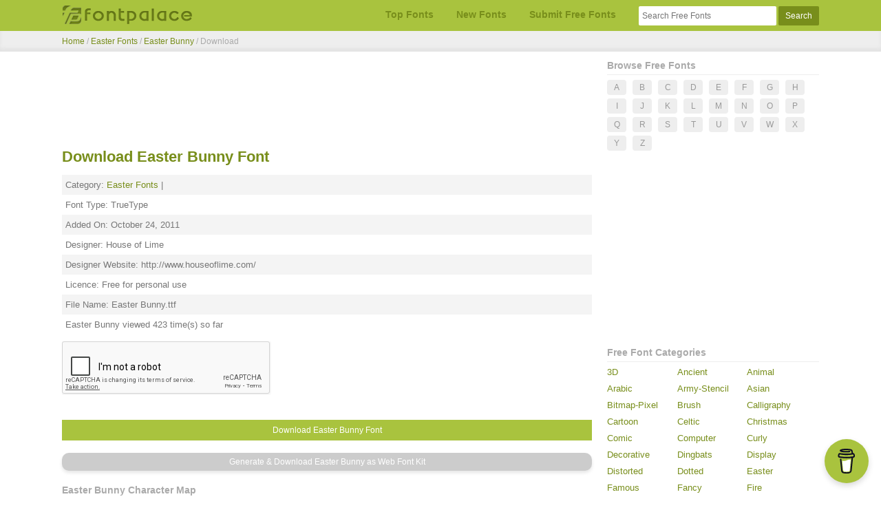

--- FILE ---
content_type: text/html; charset=UTF-8
request_url: https://www.fontpalace.com/font-download/easter-bunny/
body_size: 4973
content:
<!DOCTYPE html>
<html xmlns="http://www.w3.org/1999/xhtml" lang="en">
<head>
<meta name="viewport" content="width=device-width, initial-scale=1" />
<title>Download Easter Bunny Font - Free Font Download - FontPalace.com</title>
<meta name="description" content="Download the Easter Bunny font for free in TTF format compatible with Windows and Mac. Explore our extensive collection of beautiful thousands free fonts, ready to use." />
<meta name="keywords" content="Easter Bunny font, download Easter Bunny font Easter Bunny free font, Easter Bunny font download, download free font, free font, windows font, mac font" />
<link rel="canonical" href="https://www.fontpalace.com/font-download/easter-bunny/" />
<meta http-equiv="Content-Type" content="text/html; charset=UTF-8" />
<meta name="author" content="www.fontpalace.com" />
<meta name="twitter:title" content="Download Easter Bunny Font - Free Font Download" />
<meta name="twitter:description" content="Download Easter Bunny font free in ttf format for Windows and Mac. We have thousands of free fonts available for you." />
<meta name="twitter:url" content="https://www.fontpalace.com/font-download/easter-bunny/" />

<meta property="og:title" content="Download Easter Bunny Font - Free Font Download" />
<meta property="og:description" content="Download Easter Bunny font free in ttf format for Windows and Mac. We have thousands of free fonts available for you." />
<meta property="og:url" content="https://www.fontpalace.com/font-download/easter-bunny/" />

<meta name="copyright" content="www.fontpalace.com" />


	 <link rel=dns-prefetch href=//connect.facebook.net><link rel=dns-prefetch href=//pagead2.googlesyndication.com><link rel=dns-prefetch href=//www.google-analytics.com><link rel=dns-prefetch href=//adservice.google.com><link rel=dns-prefetch href=//googleads.g.doubleclick.net><link rel=dns-prefetch href=//www.googletagservices.com><link rel=dns-prefetch href=//www.facebook.com><link rel=dns-prefetch href=//www.google.com>
<link rel="apple-touch-icon" sizes="57x57" href="/apple-icon-57x57.png">
<link rel="apple-touch-icon" sizes="60x60" href="/apple-icon-60x60.png">
<link rel="apple-touch-icon" sizes="72x72" href="/apple-icon-72x72.png">
<link rel="apple-touch-icon" sizes="76x76" href="/apple-icon-76x76.png">
<link rel="apple-touch-icon" sizes="114x114" href="/apple-icon-114x114.png">
<link rel="apple-touch-icon" sizes="120x120" href="/apple-icon-120x120.png">
<link rel="apple-touch-icon" sizes="144x144" href="/apple-icon-144x144.png">
<link rel="apple-touch-icon" sizes="152x152" href="/apple-icon-152x152.png">
<link rel="apple-touch-icon" sizes="180x180" href="/apple-icon-180x180.png">
<link rel="icon" type="image/png" sizes="192x192"  href="/android-icon-192x192.png">
<link rel="icon" type="image/png" sizes="32x32" href="/favicon-32x32.png">
<link rel="icon" type="image/png" sizes="96x96" href="/favicon-96x96.png">
<link rel="icon" type="image/png" sizes="16x16" href="/favicon-16x16.png">
<link rel="manifest" href="/manifest.json">
<meta name="msapplication-TileColor" content="#ffffff">
<meta name="msapplication-TileImage" content="/ms-icon-144x144.png">
<meta name="theme-color" content="#ffffff">
<link rel="stylesheet" href="/css/style.min.css" />

<!-- Google tag (gtag.js) -->
<script async src="https://www.googletagmanager.com/gtag/js?id=G-EH3WNBGM2C"></script>
<script>
  window.dataLayer = window.dataLayer || [];
  function gtag(){dataLayer.push(arguments);}
  gtag('js', new Date());

  gtag('config', 'G-EH3WNBGM2C');
</script>
<script async src="https://pagead2.googlesyndication.com/pagead/js/adsbygoogle.js"></script>
<link rel="dns-prefetch" href="//www.fontpalace.com">
<script data-ad-client="ca-pub-7742270413580829" async src="https://pagead2.googlesyndication.com/pagead/js/adsbygoogle.js"></script>
<script async src="https://fundingchoicesmessages.google.com/i/pub-7742270413580829?ers=1" nonce="COdRfQgSvQ_VhLR6blMm2w"></script><script nonce="COdRfQgSvQ_VhLR6blMm2w">(function() {function signalGooglefcPresent() {if (!window.frames['googlefcPresent']) {if (document.body) {const iframe = document.createElement('iframe'); iframe.style = 'width: 0; height: 0; border: none; z-index: -1000; left: -1000px; top: -1000px;'; iframe.style.display = 'none'; iframe.name = 'googlefcPresent'; document.body.appendChild(iframe);} else {setTimeout(signalGooglefcPresent, 0);}}}signalGooglefcPresent();})();</script>


</head>

<body>

	<div class="navbar" id="navbar">
		<div class="container">
			<div class="row">
				<div class="logo column">
        	<a href="/"><img width ="190" height="29" src="/images/logo.png" alt="FontPalace.com" title="FontPalace.com"/></a>
          <a href="#" class="nav-toggle" id="toggle"><s class="bar"></s><s class="bar"></s></a>
        </div><!-- /logo column -->
				<div class="nav-menu column">
        	<ul class="list menu">
            <li class="menu-item"><a href="/top-fonts/">Top Fonts</a></li>
            <li class="menu-item"><a href="/new-fonts/">New Fonts</a></li>
			<li class="menu-item"><a href="/submit-font/">Submit Free Fonts</a></li>
			<li class="menu-item">
							<form method="get" action="/search.php">
								<input type="text" id="q" name="q" class="search-input" placeholder="Search Free Fonts" />
								<input type="submit" name="search_bt" class="search-button" value="Search" />
							</form>
						</li>
          </ul>
        </div><!-- /nav-menu column -->

      </div>
    </div>
  </div><!-- /navbar -->
	<script>
		(function (window, document) {
			var menu = document.getElementById('navbar'),
			WINDOW_CHANGE_EVENT = ('onorientationchange' in window) ? 'orientationchange':'resize';

			function toggleMenu() {
				menu.classList.toggle('open');
				document.getElementById('toggle').classList.toggle('x');
			};

			function closeMenu() {
				if (menu.classList.contains('open')) {
					toggleMenu();
				}
			};

			document.getElementById('toggle').addEventListener('click', function (e) {
				toggleMenu();
			});

			window.addEventListener(WINDOW_CHANGE_EVENT, closeMenu);
		})(this, this.document);
	</script>

	<div class="bcrumb">
		<div class="container">
			<div class="row">
				
			   			
			<div class="full column"><a href="/">Home</a> / <a href='/font-category/easter-fonts/'>Easter Fonts</a> /	 <a href="/font-details/easter-bunny/">Easter Bunny </a> / Download
    </div>			
				

				
    </div>
	</div>
	</div><!-- /bcrumb -->
	

	<div class="fp-body" id="fp-body">
  	<div class="container">
    	<div class="row">

				<div class="content column">
						<span style='padding:1px;'></span>
<div>
<!-- font top_ad -->
<ins class="adsbygoogle"
     style="display:block;height:90px;"
     data-ad-client="ca-pub-7742270413580829"
     data-ad-slot="1947625770" data-full-width-responsive="true"></ins>
<script>
     (adsbygoogle = window.adsbygoogle || []).push({});
</script>
</div>
<span style='padding:1px;'></span>
  <h1> Download Easter Bunny Font</h1><div class="info-tbl"><div class='info-tbl-row _odd'> Category: <a href='/font-category/easter-fonts/' class='_link'>Easter Fonts</a> | </div><div class='info-tbl-row	'>Font Type: TrueType</div><div class='info-tbl-row _odd'>Added On: October 24, 2011</div><div class='info-tbl-row'>Designer: House of Lime</div><div class='info-tbl-row _odd'>Designer Website: http://www.houseoflime.com/</div><div class='info-tbl-row'>Licence: Free for personal use</div><div class='info-tbl-row _odd'>File Name: Easter Bunny.ttf</div><div class='info-tbl-row'>Easter Bunny viewed 423 time(s) so far</div></div>        
        <form id="form1" name="form1" method="post" action="/font-download/easter-bunny/">
		  <input type="hidden" name="form_id" value="form1">

       
                   
   
			<label>
 <div class="g-recaptcha" data-sitekey="6Ld60RQTAAAAAAdT_-KFvL7sLptwx2wTqc0pXaz6"></div>
            <script type="text/javascript"
                    src="https://www.google.com/recaptcha/api.js?hl=en">
            </script>
		</label>
			<input type="hidden" name="mid" id="mid" value="Easter+Bunny" />
		<br/><br/>
            <input  class="info-tbl-btn" type="submit" name="submit" id="submit" value="Download Easter Bunny Font" style="width:100%;" />
       
            

            	
				</form>
 <form id="form2" name="form2" method="post">
	 <input type="hidden" name="form_id" value="form2">
	     <input type="text" name="web" style="display:none">

<div>
	<br/>
	            <input  class="custom-button" type="submit" name="submit" id="submit" value="Generate & Download Easter Bunny as Web Font Kit" style="background:#ccc;border:none;color:444;padding:6px;border-radius:10px;cursor:pointer;width:100%;transition:all .3s ease;box-shadow:0 3px 5px rgba(0,0,0,.1);"
onmouseover="this.style.background='#bbb';this.style.transform='translateY(-1px)';this.style.boxShadow='0 5px 8px rgba(0,0,0,.15)'"
onmouseout="this.style.background='#ccc';this.style.transform='translateY(0)';this.style.boxShadow='0 3px 5px rgba(0,0,0,.1)'"
onmousedown="this.style.transform='translateY(0)';this.style.boxShadow='0 2px 4px rgba(0,0,0,.1)'"
onmouseup="this.style.transform='translateY(-1px)';this.style.boxShadow='0 5px 8px rgba(0,0,0,.15)'" />
	</br/>
			</div>
	</form>		
						
			

<br/>
							<h3>Easter Bunny Character Map</h3>
					<br/>
         <img src="/font-character-map/easter-bunny.png" width="640" height ="1400" alt='Easter Bunny character map' />
                    
					

        </div><!-- /content column -->

				<div class="side-nav column">

					<div class="side-nav-item">
          	<h3>Browse Free Fonts</h3>
						<ul class="list alpha-list">
						<li><a  href='/fonts-by-alphabet/a/'>A</a></li>
							<li><a  href='/fonts-by-alphabet/b/'>B</a></li>
              <li><a  href='/fonts-by-alphabet/c/'>C</a></li>
              <li><a  href='/fonts-by-alphabet/d/'>D</a></li>
              <li><a  href='/fonts-by-alphabet/e/'>E</a></li>
              <li><a  href='/fonts-by-alphabet/f/'>F</a></li>
              <li><a  href='/fonts-by-alphabet/g/'>G</a></li>
              <li><a  href='/fonts-by-alphabet/h/'>H</a></li>
              <li><a  href='/fonts-by-alphabet/i/'>I</a></li>
              <li><a  href='/fonts-by-alphabet/j/'>J</a></li>
              <li><a  href='/fonts-by-alphabet/k/'>K</a></li>
              <li><a  href='/fonts-by-alphabet/l/'>L</a></li>
              <li><a  href='/fonts-by-alphabet/m/'>M</a></li>
              <li><a  href='/fonts-by-alphabet/n/'>N</a></li>
              <li><a  href='/fonts-by-alphabet/o/'>O</a></li>
              <li><a  href='/fonts-by-alphabet/p/'>P</a></li>
              <li><a  href='/fonts-by-alphabet/q/'>Q</a></li>
              <li><a  href='/fonts-by-alphabet/r/'>R</a></li>
              <li><a  href='/fonts-by-alphabet/s/'>S</a></li>
              <li><a  href='/fonts-by-alphabet/t/'>T</a></li>
              <li><a  href='/fonts-by-alphabet/u/'>U</a></li>
              <li><a  href='/fonts-by-alphabet/v/'>V</a></li>
              <li><a  href='/fonts-by-alphabet/w/'>W</a></li>
              <li><a  href='/fonts-by-alphabet/x/'>X</a></li>
              <li><a  href='/fonts-by-alphabet/y/'>Y</a></li>
              <li><a  href='/fonts-by-alphabet/z/'>Z</a></li>
						</ul>
          </div>
	
				<!--<script async src="https://pagead2.googlesyndication.com/pagead/js/adsbygoogle.js"></script>-->
<!-- new_leftunit -->
<ins class="adsbygoogle"
     style="display:block"
     data-ad-client="ca-pub-7742270413580829"
     data-ad-slot="8280211785"
     data-ad-format="auto"
     data-full-width-responsive="true"></ins>
<script>
     (adsbygoogle = window.adsbygoogle || []).push({});
</script>
<br/>
	
					<div class="side-nav-item">
          	<h3>Free Font Categories</h3>
						<ul class="list cat-list">
                                        <li><a href='/font-category/3d-fonts/'> 3D </a></li>
                               <li><a href='/font-category/ascient-fonts/'> Ancient </a></li>
                               <li><a href='/font-category/animal-fonts/'> Animal </a></li>
                               <li><a href='/font-category/arabic-fonts/'> Arabic </a></li>
                               <li><a href='/font-category/army-stencil-fonts/'> Army-Stencil </a></li>
                               <li><a href='/font-category/asian-fonts/'> Asian </a></li>
                               <li><a href='/font-category/bitmap-pixel-fonts/'> Bitmap-Pixel </a></li>
                               <li><a href='/font-category/brush-fonts/'> Brush </a></li>
                               <li><a href='/font-category/calligraphy-fonts/'> Calligraphy </a></li>
                               <li><a href='/font-category/cartoon-fonts/'> Cartoon </a></li>
                               <li><a href='/font-category/celtic-fonts/'> Celtic </a></li>
                               <li><a href='/font-category/christmas-fonts/'> Christmas </a></li>
                               <li><a href='/font-category/comic-fonts/'> Comic </a></li>
                               <li><a href='/font-category/computer-fonts/'> Computer </a></li>
                               <li><a href='/font-category/curly-fonts/'> Curly </a></li>
                               <li><a href='/font-category/decorative-fonts/'> Decorative </a></li>
                               <li><a href='/font-category/dingbats-fonts/'> Dingbats </a></li>
                               <li><a href='/font-category/display-fonts/'> Display </a></li>
                               <li><a href='/font-category/distorted-fonts/'> Distorted </a></li>
                               <li><a href='/font-category/dotted-fonts/'> Dotted </a></li>
                               <li><a href='/font-category/easter-fonts/'> Easter </a></li>
                               <li><a href='/font-category/famous-fonts/'> Famous </a></li>
                               <li><a href='/font-category/fancy-fonts/'> Fancy </a></li>
                               <li><a href='/font-category/fire-fonts/'> Fire </a></li>
                               <li><a href='/font-category/gothic-fonts/'> Gothic </a></li>
                               <li><a href='/font-category/graffiti-fonts/'> Graffiti </a></li>
                               <li><a href='/font-category/greek-roman-fonts/'> Greek-Roman </a></li>
                               <li><a href='/font-category/halloween-fonts/'> Halloween </a></li>
                               <li><a href='/font-category/handwriting-fonts/'> Handwriting </a></li>
                               <li><a href='/font-category/headline-fonts/'> Headline </a></li>
                               <li><a href='/font-category/horror-fonts/'> Horror </a></li>
                               <li><a href='/font-category/ice-snow-fonts/'> Ice-Snow </a></li>
                               <li><a href='/font-category/italic-fonts/'> Italic </a></li>
                               <li><a href='/font-category/lcd-fonts/'> LCD </a></li>
                               <li><a href='/font-category/logo-design-fonts/'> Logo-Design </a></li>
                               <li><a href='/font-category/medieval-fonts/'> Medieval </a></li>
                               <li><a href='/font-category/mexican-fonts/'> Mexican </a></li>
                               <li><a href='/font-category/modern-fonts/'> Modern </a></li>
                               <li><a href='/font-category/monospace-fonts/'> Monospace </a></li>
                               <li><a href='/font-category/music-fonts/'> Music </a></li>
                               <li><a href='/font-category/old-english-fonts/'> Old English </a></li>
                               <li><a href='/font-category/old-school-fonts/'> Old School </a></li>
                               <li><a href='/font-category/outline-fonts/'> Outline </a></li>
                               <li><a href='/font-category/retro-fonts/'> Retro </a></li>
                               <li><a href='/font-category/rock-stone-fonts/'> Rock-Stone </a></li>
                               <li><a href='/font-category/rounded-fonts/'> Rounded </a></li>
                               <li><a href='/font-category/russian-fonts/'> Russian </a></li>
                               <li><a href='/font-category/san-serif-fonts/'> Sans Serif </a></li>
                               <li><a href='/font-category/sci-fi-fonts/'> Sci Fi </a></li>
                               <li><a href='/font-category/script-fonts/'> Script </a></li>
                               <li><a href='/font-category/serif-fonts/'> Serif </a></li>
                               <li><a href='/font-category/typewriter-fonts/'> Typewriter </a></li>
                               <li><a href='/font-category/valentine-fonts/'> Valentine </a></li>
                               <li><a href='/font-category/vivaldi-fonts/'> Vivaldi </a></li>
                               <li><a href='/font-category/web-2.0-fonts/'> Web-2.0 </a></li>
                               <li><a href='/font-category/western-fonts/'> Western </a></li>
                                      
						</ul>
								
						
						<div class="clear"></div>
			
	  </div>
<div id="fb-root"></div>
<script async defer crossorigin="anonymous" src="https://connect.facebook.net/en_GB/sdk.js#xfbml=1&version=v10.0" nonce="LcbaNCVS"></script>
<div class="fb-page" data-href="https://www.facebook.com/FontPalace" data-tabs="timeline" data-width="300" data-height="70" data-small-header="true" data-adapt-container-width="true" data-hide-cover="false" data-show-facepile="false"><blockquote cite="https://www.facebook.com/FontPalace" class="fb-xfbml-parse-ignore"><a href="https://www.facebook.com/FontPalace">FontPalace</a></blockquote></div>
	 <div>
    <br/><br/>
<!--  <script async src="https://pagead2.googlesyndication.com/pagead/js/adsbygoogle.js"></script>-->
<ins class="adsbygoogle"
     style="display:block"
     data-ad-format="autorelaxed"
     data-ad-client="ca-pub-7742270413580829"
     data-ad-slot="8544823717"></ins>
<script>
     (adsbygoogle = window.adsbygoogle || []).push({});
</script>
  </div>
        </div>
 <script data-name="BMC-Widget" data-cfasync="false" src="https://cdnjs.buymeacoffee.com/1.0.0/widget.prod.min.js" data-id="fontpalace" data-description="Support me on Buy me a coffee!" data-message="" data-color="#a9c33e" data-position="Right" data-x_margin="18" data-y_margin="18"></script>
                <!-- side-nav column -->

      </div>
    </div>
  </div><!-- /fp-body -->

					<div class="fp-foot">
		<div class="container">
			<div class="row">
				<div class="full column">

					<div class="foot-item">
						<ul class="list foot-list">
			  <li><a href="/faq/" class="foot-link">FAQs</a></li>
              <li><a href="/privacy-policy/" class="foot-link">Privacy Policy</a></li>
              <li><a href="/contact-us/" class="foot-link">Contact Us</a></li>
              <li><a href="/report-copyright/" class="foot-link">Report Copyright Violation</a></li>
						</ul>
            <p>&copy; 2011-2022 FontPalace. All rights reserved.</p>
          </div>

					<p>Disclaimer: We are checking periodically that all the fonts which can be downloaded from FontPalace.com are either shareware, freeware or come under an open source license. All the fonts on this website are their authors' property, If no designer or license is mentioned that's because we don't have information, that doesn't mean it's free. If you find any fonts on our website that are not come under aforementioned types, please <a href="/report-copyright/" class="foot-link">report copyright violation</a> immediately.</p>

        </div>
			</div>
		</div>
	</div>

    <!-- /fp-foot -->
 <script type="application/ld+json">
    {
      "@context": "https://schema.org",
      "@type": "SoftwareApplication",
      "name": "Easter Bunny",
      "operatingSystem": "WINDOWS,MACOS,LINUX,ANDROID,IOS",
      "applicationCategory": "Font",
      "aggregateRating": {
        "@type": "AggregateRating",
        "ratingValue": "0",
		"bestRating":"0","worstRating":"0",
        "ratingCount": "1"},"offers": {"@type": "Offer","price": "0","priceCurrency": "USD"}}
    </script></body>
</html>


--- FILE ---
content_type: text/html; charset=utf-8
request_url: https://www.google.com/recaptcha/api2/anchor?ar=1&k=6Ld60RQTAAAAAAdT_-KFvL7sLptwx2wTqc0pXaz6&co=aHR0cHM6Ly93d3cuZm9udHBhbGFjZS5jb206NDQz&hl=en&v=N67nZn4AqZkNcbeMu4prBgzg&size=normal&anchor-ms=20000&execute-ms=30000&cb=r0fvlqbu5kbe
body_size: 49092
content:
<!DOCTYPE HTML><html dir="ltr" lang="en"><head><meta http-equiv="Content-Type" content="text/html; charset=UTF-8">
<meta http-equiv="X-UA-Compatible" content="IE=edge">
<title>reCAPTCHA</title>
<style type="text/css">
/* cyrillic-ext */
@font-face {
  font-family: 'Roboto';
  font-style: normal;
  font-weight: 400;
  font-stretch: 100%;
  src: url(//fonts.gstatic.com/s/roboto/v48/KFO7CnqEu92Fr1ME7kSn66aGLdTylUAMa3GUBHMdazTgWw.woff2) format('woff2');
  unicode-range: U+0460-052F, U+1C80-1C8A, U+20B4, U+2DE0-2DFF, U+A640-A69F, U+FE2E-FE2F;
}
/* cyrillic */
@font-face {
  font-family: 'Roboto';
  font-style: normal;
  font-weight: 400;
  font-stretch: 100%;
  src: url(//fonts.gstatic.com/s/roboto/v48/KFO7CnqEu92Fr1ME7kSn66aGLdTylUAMa3iUBHMdazTgWw.woff2) format('woff2');
  unicode-range: U+0301, U+0400-045F, U+0490-0491, U+04B0-04B1, U+2116;
}
/* greek-ext */
@font-face {
  font-family: 'Roboto';
  font-style: normal;
  font-weight: 400;
  font-stretch: 100%;
  src: url(//fonts.gstatic.com/s/roboto/v48/KFO7CnqEu92Fr1ME7kSn66aGLdTylUAMa3CUBHMdazTgWw.woff2) format('woff2');
  unicode-range: U+1F00-1FFF;
}
/* greek */
@font-face {
  font-family: 'Roboto';
  font-style: normal;
  font-weight: 400;
  font-stretch: 100%;
  src: url(//fonts.gstatic.com/s/roboto/v48/KFO7CnqEu92Fr1ME7kSn66aGLdTylUAMa3-UBHMdazTgWw.woff2) format('woff2');
  unicode-range: U+0370-0377, U+037A-037F, U+0384-038A, U+038C, U+038E-03A1, U+03A3-03FF;
}
/* math */
@font-face {
  font-family: 'Roboto';
  font-style: normal;
  font-weight: 400;
  font-stretch: 100%;
  src: url(//fonts.gstatic.com/s/roboto/v48/KFO7CnqEu92Fr1ME7kSn66aGLdTylUAMawCUBHMdazTgWw.woff2) format('woff2');
  unicode-range: U+0302-0303, U+0305, U+0307-0308, U+0310, U+0312, U+0315, U+031A, U+0326-0327, U+032C, U+032F-0330, U+0332-0333, U+0338, U+033A, U+0346, U+034D, U+0391-03A1, U+03A3-03A9, U+03B1-03C9, U+03D1, U+03D5-03D6, U+03F0-03F1, U+03F4-03F5, U+2016-2017, U+2034-2038, U+203C, U+2040, U+2043, U+2047, U+2050, U+2057, U+205F, U+2070-2071, U+2074-208E, U+2090-209C, U+20D0-20DC, U+20E1, U+20E5-20EF, U+2100-2112, U+2114-2115, U+2117-2121, U+2123-214F, U+2190, U+2192, U+2194-21AE, U+21B0-21E5, U+21F1-21F2, U+21F4-2211, U+2213-2214, U+2216-22FF, U+2308-230B, U+2310, U+2319, U+231C-2321, U+2336-237A, U+237C, U+2395, U+239B-23B7, U+23D0, U+23DC-23E1, U+2474-2475, U+25AF, U+25B3, U+25B7, U+25BD, U+25C1, U+25CA, U+25CC, U+25FB, U+266D-266F, U+27C0-27FF, U+2900-2AFF, U+2B0E-2B11, U+2B30-2B4C, U+2BFE, U+3030, U+FF5B, U+FF5D, U+1D400-1D7FF, U+1EE00-1EEFF;
}
/* symbols */
@font-face {
  font-family: 'Roboto';
  font-style: normal;
  font-weight: 400;
  font-stretch: 100%;
  src: url(//fonts.gstatic.com/s/roboto/v48/KFO7CnqEu92Fr1ME7kSn66aGLdTylUAMaxKUBHMdazTgWw.woff2) format('woff2');
  unicode-range: U+0001-000C, U+000E-001F, U+007F-009F, U+20DD-20E0, U+20E2-20E4, U+2150-218F, U+2190, U+2192, U+2194-2199, U+21AF, U+21E6-21F0, U+21F3, U+2218-2219, U+2299, U+22C4-22C6, U+2300-243F, U+2440-244A, U+2460-24FF, U+25A0-27BF, U+2800-28FF, U+2921-2922, U+2981, U+29BF, U+29EB, U+2B00-2BFF, U+4DC0-4DFF, U+FFF9-FFFB, U+10140-1018E, U+10190-1019C, U+101A0, U+101D0-101FD, U+102E0-102FB, U+10E60-10E7E, U+1D2C0-1D2D3, U+1D2E0-1D37F, U+1F000-1F0FF, U+1F100-1F1AD, U+1F1E6-1F1FF, U+1F30D-1F30F, U+1F315, U+1F31C, U+1F31E, U+1F320-1F32C, U+1F336, U+1F378, U+1F37D, U+1F382, U+1F393-1F39F, U+1F3A7-1F3A8, U+1F3AC-1F3AF, U+1F3C2, U+1F3C4-1F3C6, U+1F3CA-1F3CE, U+1F3D4-1F3E0, U+1F3ED, U+1F3F1-1F3F3, U+1F3F5-1F3F7, U+1F408, U+1F415, U+1F41F, U+1F426, U+1F43F, U+1F441-1F442, U+1F444, U+1F446-1F449, U+1F44C-1F44E, U+1F453, U+1F46A, U+1F47D, U+1F4A3, U+1F4B0, U+1F4B3, U+1F4B9, U+1F4BB, U+1F4BF, U+1F4C8-1F4CB, U+1F4D6, U+1F4DA, U+1F4DF, U+1F4E3-1F4E6, U+1F4EA-1F4ED, U+1F4F7, U+1F4F9-1F4FB, U+1F4FD-1F4FE, U+1F503, U+1F507-1F50B, U+1F50D, U+1F512-1F513, U+1F53E-1F54A, U+1F54F-1F5FA, U+1F610, U+1F650-1F67F, U+1F687, U+1F68D, U+1F691, U+1F694, U+1F698, U+1F6AD, U+1F6B2, U+1F6B9-1F6BA, U+1F6BC, U+1F6C6-1F6CF, U+1F6D3-1F6D7, U+1F6E0-1F6EA, U+1F6F0-1F6F3, U+1F6F7-1F6FC, U+1F700-1F7FF, U+1F800-1F80B, U+1F810-1F847, U+1F850-1F859, U+1F860-1F887, U+1F890-1F8AD, U+1F8B0-1F8BB, U+1F8C0-1F8C1, U+1F900-1F90B, U+1F93B, U+1F946, U+1F984, U+1F996, U+1F9E9, U+1FA00-1FA6F, U+1FA70-1FA7C, U+1FA80-1FA89, U+1FA8F-1FAC6, U+1FACE-1FADC, U+1FADF-1FAE9, U+1FAF0-1FAF8, U+1FB00-1FBFF;
}
/* vietnamese */
@font-face {
  font-family: 'Roboto';
  font-style: normal;
  font-weight: 400;
  font-stretch: 100%;
  src: url(//fonts.gstatic.com/s/roboto/v48/KFO7CnqEu92Fr1ME7kSn66aGLdTylUAMa3OUBHMdazTgWw.woff2) format('woff2');
  unicode-range: U+0102-0103, U+0110-0111, U+0128-0129, U+0168-0169, U+01A0-01A1, U+01AF-01B0, U+0300-0301, U+0303-0304, U+0308-0309, U+0323, U+0329, U+1EA0-1EF9, U+20AB;
}
/* latin-ext */
@font-face {
  font-family: 'Roboto';
  font-style: normal;
  font-weight: 400;
  font-stretch: 100%;
  src: url(//fonts.gstatic.com/s/roboto/v48/KFO7CnqEu92Fr1ME7kSn66aGLdTylUAMa3KUBHMdazTgWw.woff2) format('woff2');
  unicode-range: U+0100-02BA, U+02BD-02C5, U+02C7-02CC, U+02CE-02D7, U+02DD-02FF, U+0304, U+0308, U+0329, U+1D00-1DBF, U+1E00-1E9F, U+1EF2-1EFF, U+2020, U+20A0-20AB, U+20AD-20C0, U+2113, U+2C60-2C7F, U+A720-A7FF;
}
/* latin */
@font-face {
  font-family: 'Roboto';
  font-style: normal;
  font-weight: 400;
  font-stretch: 100%;
  src: url(//fonts.gstatic.com/s/roboto/v48/KFO7CnqEu92Fr1ME7kSn66aGLdTylUAMa3yUBHMdazQ.woff2) format('woff2');
  unicode-range: U+0000-00FF, U+0131, U+0152-0153, U+02BB-02BC, U+02C6, U+02DA, U+02DC, U+0304, U+0308, U+0329, U+2000-206F, U+20AC, U+2122, U+2191, U+2193, U+2212, U+2215, U+FEFF, U+FFFD;
}
/* cyrillic-ext */
@font-face {
  font-family: 'Roboto';
  font-style: normal;
  font-weight: 500;
  font-stretch: 100%;
  src: url(//fonts.gstatic.com/s/roboto/v48/KFO7CnqEu92Fr1ME7kSn66aGLdTylUAMa3GUBHMdazTgWw.woff2) format('woff2');
  unicode-range: U+0460-052F, U+1C80-1C8A, U+20B4, U+2DE0-2DFF, U+A640-A69F, U+FE2E-FE2F;
}
/* cyrillic */
@font-face {
  font-family: 'Roboto';
  font-style: normal;
  font-weight: 500;
  font-stretch: 100%;
  src: url(//fonts.gstatic.com/s/roboto/v48/KFO7CnqEu92Fr1ME7kSn66aGLdTylUAMa3iUBHMdazTgWw.woff2) format('woff2');
  unicode-range: U+0301, U+0400-045F, U+0490-0491, U+04B0-04B1, U+2116;
}
/* greek-ext */
@font-face {
  font-family: 'Roboto';
  font-style: normal;
  font-weight: 500;
  font-stretch: 100%;
  src: url(//fonts.gstatic.com/s/roboto/v48/KFO7CnqEu92Fr1ME7kSn66aGLdTylUAMa3CUBHMdazTgWw.woff2) format('woff2');
  unicode-range: U+1F00-1FFF;
}
/* greek */
@font-face {
  font-family: 'Roboto';
  font-style: normal;
  font-weight: 500;
  font-stretch: 100%;
  src: url(//fonts.gstatic.com/s/roboto/v48/KFO7CnqEu92Fr1ME7kSn66aGLdTylUAMa3-UBHMdazTgWw.woff2) format('woff2');
  unicode-range: U+0370-0377, U+037A-037F, U+0384-038A, U+038C, U+038E-03A1, U+03A3-03FF;
}
/* math */
@font-face {
  font-family: 'Roboto';
  font-style: normal;
  font-weight: 500;
  font-stretch: 100%;
  src: url(//fonts.gstatic.com/s/roboto/v48/KFO7CnqEu92Fr1ME7kSn66aGLdTylUAMawCUBHMdazTgWw.woff2) format('woff2');
  unicode-range: U+0302-0303, U+0305, U+0307-0308, U+0310, U+0312, U+0315, U+031A, U+0326-0327, U+032C, U+032F-0330, U+0332-0333, U+0338, U+033A, U+0346, U+034D, U+0391-03A1, U+03A3-03A9, U+03B1-03C9, U+03D1, U+03D5-03D6, U+03F0-03F1, U+03F4-03F5, U+2016-2017, U+2034-2038, U+203C, U+2040, U+2043, U+2047, U+2050, U+2057, U+205F, U+2070-2071, U+2074-208E, U+2090-209C, U+20D0-20DC, U+20E1, U+20E5-20EF, U+2100-2112, U+2114-2115, U+2117-2121, U+2123-214F, U+2190, U+2192, U+2194-21AE, U+21B0-21E5, U+21F1-21F2, U+21F4-2211, U+2213-2214, U+2216-22FF, U+2308-230B, U+2310, U+2319, U+231C-2321, U+2336-237A, U+237C, U+2395, U+239B-23B7, U+23D0, U+23DC-23E1, U+2474-2475, U+25AF, U+25B3, U+25B7, U+25BD, U+25C1, U+25CA, U+25CC, U+25FB, U+266D-266F, U+27C0-27FF, U+2900-2AFF, U+2B0E-2B11, U+2B30-2B4C, U+2BFE, U+3030, U+FF5B, U+FF5D, U+1D400-1D7FF, U+1EE00-1EEFF;
}
/* symbols */
@font-face {
  font-family: 'Roboto';
  font-style: normal;
  font-weight: 500;
  font-stretch: 100%;
  src: url(//fonts.gstatic.com/s/roboto/v48/KFO7CnqEu92Fr1ME7kSn66aGLdTylUAMaxKUBHMdazTgWw.woff2) format('woff2');
  unicode-range: U+0001-000C, U+000E-001F, U+007F-009F, U+20DD-20E0, U+20E2-20E4, U+2150-218F, U+2190, U+2192, U+2194-2199, U+21AF, U+21E6-21F0, U+21F3, U+2218-2219, U+2299, U+22C4-22C6, U+2300-243F, U+2440-244A, U+2460-24FF, U+25A0-27BF, U+2800-28FF, U+2921-2922, U+2981, U+29BF, U+29EB, U+2B00-2BFF, U+4DC0-4DFF, U+FFF9-FFFB, U+10140-1018E, U+10190-1019C, U+101A0, U+101D0-101FD, U+102E0-102FB, U+10E60-10E7E, U+1D2C0-1D2D3, U+1D2E0-1D37F, U+1F000-1F0FF, U+1F100-1F1AD, U+1F1E6-1F1FF, U+1F30D-1F30F, U+1F315, U+1F31C, U+1F31E, U+1F320-1F32C, U+1F336, U+1F378, U+1F37D, U+1F382, U+1F393-1F39F, U+1F3A7-1F3A8, U+1F3AC-1F3AF, U+1F3C2, U+1F3C4-1F3C6, U+1F3CA-1F3CE, U+1F3D4-1F3E0, U+1F3ED, U+1F3F1-1F3F3, U+1F3F5-1F3F7, U+1F408, U+1F415, U+1F41F, U+1F426, U+1F43F, U+1F441-1F442, U+1F444, U+1F446-1F449, U+1F44C-1F44E, U+1F453, U+1F46A, U+1F47D, U+1F4A3, U+1F4B0, U+1F4B3, U+1F4B9, U+1F4BB, U+1F4BF, U+1F4C8-1F4CB, U+1F4D6, U+1F4DA, U+1F4DF, U+1F4E3-1F4E6, U+1F4EA-1F4ED, U+1F4F7, U+1F4F9-1F4FB, U+1F4FD-1F4FE, U+1F503, U+1F507-1F50B, U+1F50D, U+1F512-1F513, U+1F53E-1F54A, U+1F54F-1F5FA, U+1F610, U+1F650-1F67F, U+1F687, U+1F68D, U+1F691, U+1F694, U+1F698, U+1F6AD, U+1F6B2, U+1F6B9-1F6BA, U+1F6BC, U+1F6C6-1F6CF, U+1F6D3-1F6D7, U+1F6E0-1F6EA, U+1F6F0-1F6F3, U+1F6F7-1F6FC, U+1F700-1F7FF, U+1F800-1F80B, U+1F810-1F847, U+1F850-1F859, U+1F860-1F887, U+1F890-1F8AD, U+1F8B0-1F8BB, U+1F8C0-1F8C1, U+1F900-1F90B, U+1F93B, U+1F946, U+1F984, U+1F996, U+1F9E9, U+1FA00-1FA6F, U+1FA70-1FA7C, U+1FA80-1FA89, U+1FA8F-1FAC6, U+1FACE-1FADC, U+1FADF-1FAE9, U+1FAF0-1FAF8, U+1FB00-1FBFF;
}
/* vietnamese */
@font-face {
  font-family: 'Roboto';
  font-style: normal;
  font-weight: 500;
  font-stretch: 100%;
  src: url(//fonts.gstatic.com/s/roboto/v48/KFO7CnqEu92Fr1ME7kSn66aGLdTylUAMa3OUBHMdazTgWw.woff2) format('woff2');
  unicode-range: U+0102-0103, U+0110-0111, U+0128-0129, U+0168-0169, U+01A0-01A1, U+01AF-01B0, U+0300-0301, U+0303-0304, U+0308-0309, U+0323, U+0329, U+1EA0-1EF9, U+20AB;
}
/* latin-ext */
@font-face {
  font-family: 'Roboto';
  font-style: normal;
  font-weight: 500;
  font-stretch: 100%;
  src: url(//fonts.gstatic.com/s/roboto/v48/KFO7CnqEu92Fr1ME7kSn66aGLdTylUAMa3KUBHMdazTgWw.woff2) format('woff2');
  unicode-range: U+0100-02BA, U+02BD-02C5, U+02C7-02CC, U+02CE-02D7, U+02DD-02FF, U+0304, U+0308, U+0329, U+1D00-1DBF, U+1E00-1E9F, U+1EF2-1EFF, U+2020, U+20A0-20AB, U+20AD-20C0, U+2113, U+2C60-2C7F, U+A720-A7FF;
}
/* latin */
@font-face {
  font-family: 'Roboto';
  font-style: normal;
  font-weight: 500;
  font-stretch: 100%;
  src: url(//fonts.gstatic.com/s/roboto/v48/KFO7CnqEu92Fr1ME7kSn66aGLdTylUAMa3yUBHMdazQ.woff2) format('woff2');
  unicode-range: U+0000-00FF, U+0131, U+0152-0153, U+02BB-02BC, U+02C6, U+02DA, U+02DC, U+0304, U+0308, U+0329, U+2000-206F, U+20AC, U+2122, U+2191, U+2193, U+2212, U+2215, U+FEFF, U+FFFD;
}
/* cyrillic-ext */
@font-face {
  font-family: 'Roboto';
  font-style: normal;
  font-weight: 900;
  font-stretch: 100%;
  src: url(//fonts.gstatic.com/s/roboto/v48/KFO7CnqEu92Fr1ME7kSn66aGLdTylUAMa3GUBHMdazTgWw.woff2) format('woff2');
  unicode-range: U+0460-052F, U+1C80-1C8A, U+20B4, U+2DE0-2DFF, U+A640-A69F, U+FE2E-FE2F;
}
/* cyrillic */
@font-face {
  font-family: 'Roboto';
  font-style: normal;
  font-weight: 900;
  font-stretch: 100%;
  src: url(//fonts.gstatic.com/s/roboto/v48/KFO7CnqEu92Fr1ME7kSn66aGLdTylUAMa3iUBHMdazTgWw.woff2) format('woff2');
  unicode-range: U+0301, U+0400-045F, U+0490-0491, U+04B0-04B1, U+2116;
}
/* greek-ext */
@font-face {
  font-family: 'Roboto';
  font-style: normal;
  font-weight: 900;
  font-stretch: 100%;
  src: url(//fonts.gstatic.com/s/roboto/v48/KFO7CnqEu92Fr1ME7kSn66aGLdTylUAMa3CUBHMdazTgWw.woff2) format('woff2');
  unicode-range: U+1F00-1FFF;
}
/* greek */
@font-face {
  font-family: 'Roboto';
  font-style: normal;
  font-weight: 900;
  font-stretch: 100%;
  src: url(//fonts.gstatic.com/s/roboto/v48/KFO7CnqEu92Fr1ME7kSn66aGLdTylUAMa3-UBHMdazTgWw.woff2) format('woff2');
  unicode-range: U+0370-0377, U+037A-037F, U+0384-038A, U+038C, U+038E-03A1, U+03A3-03FF;
}
/* math */
@font-face {
  font-family: 'Roboto';
  font-style: normal;
  font-weight: 900;
  font-stretch: 100%;
  src: url(//fonts.gstatic.com/s/roboto/v48/KFO7CnqEu92Fr1ME7kSn66aGLdTylUAMawCUBHMdazTgWw.woff2) format('woff2');
  unicode-range: U+0302-0303, U+0305, U+0307-0308, U+0310, U+0312, U+0315, U+031A, U+0326-0327, U+032C, U+032F-0330, U+0332-0333, U+0338, U+033A, U+0346, U+034D, U+0391-03A1, U+03A3-03A9, U+03B1-03C9, U+03D1, U+03D5-03D6, U+03F0-03F1, U+03F4-03F5, U+2016-2017, U+2034-2038, U+203C, U+2040, U+2043, U+2047, U+2050, U+2057, U+205F, U+2070-2071, U+2074-208E, U+2090-209C, U+20D0-20DC, U+20E1, U+20E5-20EF, U+2100-2112, U+2114-2115, U+2117-2121, U+2123-214F, U+2190, U+2192, U+2194-21AE, U+21B0-21E5, U+21F1-21F2, U+21F4-2211, U+2213-2214, U+2216-22FF, U+2308-230B, U+2310, U+2319, U+231C-2321, U+2336-237A, U+237C, U+2395, U+239B-23B7, U+23D0, U+23DC-23E1, U+2474-2475, U+25AF, U+25B3, U+25B7, U+25BD, U+25C1, U+25CA, U+25CC, U+25FB, U+266D-266F, U+27C0-27FF, U+2900-2AFF, U+2B0E-2B11, U+2B30-2B4C, U+2BFE, U+3030, U+FF5B, U+FF5D, U+1D400-1D7FF, U+1EE00-1EEFF;
}
/* symbols */
@font-face {
  font-family: 'Roboto';
  font-style: normal;
  font-weight: 900;
  font-stretch: 100%;
  src: url(//fonts.gstatic.com/s/roboto/v48/KFO7CnqEu92Fr1ME7kSn66aGLdTylUAMaxKUBHMdazTgWw.woff2) format('woff2');
  unicode-range: U+0001-000C, U+000E-001F, U+007F-009F, U+20DD-20E0, U+20E2-20E4, U+2150-218F, U+2190, U+2192, U+2194-2199, U+21AF, U+21E6-21F0, U+21F3, U+2218-2219, U+2299, U+22C4-22C6, U+2300-243F, U+2440-244A, U+2460-24FF, U+25A0-27BF, U+2800-28FF, U+2921-2922, U+2981, U+29BF, U+29EB, U+2B00-2BFF, U+4DC0-4DFF, U+FFF9-FFFB, U+10140-1018E, U+10190-1019C, U+101A0, U+101D0-101FD, U+102E0-102FB, U+10E60-10E7E, U+1D2C0-1D2D3, U+1D2E0-1D37F, U+1F000-1F0FF, U+1F100-1F1AD, U+1F1E6-1F1FF, U+1F30D-1F30F, U+1F315, U+1F31C, U+1F31E, U+1F320-1F32C, U+1F336, U+1F378, U+1F37D, U+1F382, U+1F393-1F39F, U+1F3A7-1F3A8, U+1F3AC-1F3AF, U+1F3C2, U+1F3C4-1F3C6, U+1F3CA-1F3CE, U+1F3D4-1F3E0, U+1F3ED, U+1F3F1-1F3F3, U+1F3F5-1F3F7, U+1F408, U+1F415, U+1F41F, U+1F426, U+1F43F, U+1F441-1F442, U+1F444, U+1F446-1F449, U+1F44C-1F44E, U+1F453, U+1F46A, U+1F47D, U+1F4A3, U+1F4B0, U+1F4B3, U+1F4B9, U+1F4BB, U+1F4BF, U+1F4C8-1F4CB, U+1F4D6, U+1F4DA, U+1F4DF, U+1F4E3-1F4E6, U+1F4EA-1F4ED, U+1F4F7, U+1F4F9-1F4FB, U+1F4FD-1F4FE, U+1F503, U+1F507-1F50B, U+1F50D, U+1F512-1F513, U+1F53E-1F54A, U+1F54F-1F5FA, U+1F610, U+1F650-1F67F, U+1F687, U+1F68D, U+1F691, U+1F694, U+1F698, U+1F6AD, U+1F6B2, U+1F6B9-1F6BA, U+1F6BC, U+1F6C6-1F6CF, U+1F6D3-1F6D7, U+1F6E0-1F6EA, U+1F6F0-1F6F3, U+1F6F7-1F6FC, U+1F700-1F7FF, U+1F800-1F80B, U+1F810-1F847, U+1F850-1F859, U+1F860-1F887, U+1F890-1F8AD, U+1F8B0-1F8BB, U+1F8C0-1F8C1, U+1F900-1F90B, U+1F93B, U+1F946, U+1F984, U+1F996, U+1F9E9, U+1FA00-1FA6F, U+1FA70-1FA7C, U+1FA80-1FA89, U+1FA8F-1FAC6, U+1FACE-1FADC, U+1FADF-1FAE9, U+1FAF0-1FAF8, U+1FB00-1FBFF;
}
/* vietnamese */
@font-face {
  font-family: 'Roboto';
  font-style: normal;
  font-weight: 900;
  font-stretch: 100%;
  src: url(//fonts.gstatic.com/s/roboto/v48/KFO7CnqEu92Fr1ME7kSn66aGLdTylUAMa3OUBHMdazTgWw.woff2) format('woff2');
  unicode-range: U+0102-0103, U+0110-0111, U+0128-0129, U+0168-0169, U+01A0-01A1, U+01AF-01B0, U+0300-0301, U+0303-0304, U+0308-0309, U+0323, U+0329, U+1EA0-1EF9, U+20AB;
}
/* latin-ext */
@font-face {
  font-family: 'Roboto';
  font-style: normal;
  font-weight: 900;
  font-stretch: 100%;
  src: url(//fonts.gstatic.com/s/roboto/v48/KFO7CnqEu92Fr1ME7kSn66aGLdTylUAMa3KUBHMdazTgWw.woff2) format('woff2');
  unicode-range: U+0100-02BA, U+02BD-02C5, U+02C7-02CC, U+02CE-02D7, U+02DD-02FF, U+0304, U+0308, U+0329, U+1D00-1DBF, U+1E00-1E9F, U+1EF2-1EFF, U+2020, U+20A0-20AB, U+20AD-20C0, U+2113, U+2C60-2C7F, U+A720-A7FF;
}
/* latin */
@font-face {
  font-family: 'Roboto';
  font-style: normal;
  font-weight: 900;
  font-stretch: 100%;
  src: url(//fonts.gstatic.com/s/roboto/v48/KFO7CnqEu92Fr1ME7kSn66aGLdTylUAMa3yUBHMdazQ.woff2) format('woff2');
  unicode-range: U+0000-00FF, U+0131, U+0152-0153, U+02BB-02BC, U+02C6, U+02DA, U+02DC, U+0304, U+0308, U+0329, U+2000-206F, U+20AC, U+2122, U+2191, U+2193, U+2212, U+2215, U+FEFF, U+FFFD;
}

</style>
<link rel="stylesheet" type="text/css" href="https://www.gstatic.com/recaptcha/releases/N67nZn4AqZkNcbeMu4prBgzg/styles__ltr.css">
<script nonce="i0l6CRiWjUQE8JTRG0DfZA" type="text/javascript">window['__recaptcha_api'] = 'https://www.google.com/recaptcha/api2/';</script>
<script type="text/javascript" src="https://www.gstatic.com/recaptcha/releases/N67nZn4AqZkNcbeMu4prBgzg/recaptcha__en.js" nonce="i0l6CRiWjUQE8JTRG0DfZA">
      
    </script></head>
<body><div id="rc-anchor-alert" class="rc-anchor-alert"></div>
<input type="hidden" id="recaptcha-token" value="[base64]">
<script type="text/javascript" nonce="i0l6CRiWjUQE8JTRG0DfZA">
      recaptcha.anchor.Main.init("[\x22ainput\x22,[\x22bgdata\x22,\x22\x22,\[base64]/[base64]/[base64]/[base64]/[base64]/UltsKytdPUU6KEU8MjA0OD9SW2wrK109RT4+NnwxOTI6KChFJjY0NTEyKT09NTUyOTYmJk0rMTxjLmxlbmd0aCYmKGMuY2hhckNvZGVBdChNKzEpJjY0NTEyKT09NTYzMjA/[base64]/[base64]/[base64]/[base64]/[base64]/[base64]/[base64]\x22,\[base64]\x22,\[base64]/DqcOewozCtcKKFQbDq2jDisONDMO8w5lIb0UuRQXDq31vwq/Dm09UbMOjwp7Ch8OOXgElwrIowqbDqzrDqGEXwo8ZfsO8MB9Ew7TDilDCtydcc0HCjQxha8KsLMOXwqTDi1McwqxeWcOrw5/Dt8KjC8KJw5rDhsKpw41Vw6EtdsK6wr/DtsKhGRlpQ8OvcMOIGsO9wqZ4aF1Bwpkbw70ofh8oLyTDlH95AcK2QG8JQ1M/w55/D8KJw47CrsOqNBc/w7lXKsKZCsOAwr8SeEHCkFo3YcK7SSPDq8OcLcOnwpBVH8KQw53Dih4Ow68Lw4JYcsKABDTCmsOKFcKzwqHDvcOuwpwkSWzCtE3DvjkRwoIDw4bCi8K8a3/DrcO3P0bDpMOHSsKqcz3CniFlw49Fwo7CsiAgMsOGLhcQwpsdZMK/[base64]/DiMOkO8OEPcOywq9AX395VsKGw5zCkMKOUMOzE1JkJsO0w59Zw7zDkkhewo7Dk8OUwqQgwoZ+w4fCvhbDklzDt03CrcKhRcKxbgpAwr/DnWbDvDMqSkvCiRjCtcOswoLDvcODT1RYwpzDicKPf1PCmsOOw7dLw590e8K5IcO2JcK2woVpe8Okw7xVw4/DnEtpJixkNMOLw5tKO8OEWzYHH0ArcMKFccOzwo8Mw6MowrR/Z8OyBsKOJ8OialHCuCN8w5hYw5vCuMKAVxprTMK/wqAOEUXDplfCnjjDuw1qMiDCjx0vW8KcA8KzTWTCosKnwoHCo1fDocOiw5pOajpiwo9ow7DCnWxRw6zDuGIVcR/DrMKbIgFWw4ZVwp0ow5fCjzJXwrDDnsKsIFUwNTV1w4QqwpbDuSMdbsKreQgRw4/ChcOVU8OxMlfClMOVIcK5wrHDhMOCPBdYVHsaw6jCkR0JwqvCkMOmwozCucO7NRnDvG9YTXY0w6PDrMOrVzVXw6fClcKiZUxGTcKQNjtqw5o2woBVAcO0w4tFwoXCuEjCsMOoNcOmIn5mAGsTVcOTw7U7FsOtwpITwpEWIUgPwofDmnB2wqLDn3DCrMK1NcK/wrNRecK2FsO5csOuwqjDmylpw5LCmMOHw6wDw6jDocOjwp/CgHbCt8OVw5JnKSrDgsO8bBtQCsOaw4E2wr02MTx2wrxGwpdgZhzDvVwBNsKbP8OkUMK/w589w6IQwqPDnVBAeF/CoHI5w5ZfNTpdbcKJw4PDrSkxOGfCo3/ClsOkEcODw5LDtsKjRBUqFz4LLT/CkkPCi3fDris7w7V5w6Z8woFtDho/PsKpYCJRw4J4ODbCo8KSDU3CgsOtV8Kma8O/wrfDpMKKw70Mw797wq8YXsOEScKWw5DDhMO+wrocKcKaw4Rzw7/CisOTY8Oewo16woMmVF9HLAAkwp3CgMK1S8O4w7A2w5zCmMKoFsOnw5rCl3/[base64]/[base64]/Cul/[base64]/[base64]/w6E1w49wwrrDncKZFsO8wrM5w6/DiE1Uw5tOaMK9wqMje0obw74mb8OLw5NbMsKpwrrCr8Oww79Fwo8ywod2fTYYK8OxwoVgQcKLwpHDvcKmw71fI8O8PhQTwr5jTMKjwqvDmi4ww4/Di2MPwrJFwpnDnsOBwpbCk8KCw7/[base64]/[base64]/wogZB38Tw6k8YzPClsOOFQUNwo/DkC/DgMKcwqvDosKfwpPDncOkNcKJWMOHwqcVdRJdKH/CocKXcsOtBcKLMMKgwq3DtiLChCnDoBRDcH5zH8KQeDHCqwHDig/[base64]/DksOJwpnCtsKiV8KcLyDChQFfwpbCvcOPwo/DrsKIBDjCunE2w5TCi8Kyw6B6WBLCgmgIw6t/wp3DnBd9IsO2dg/DqMKLw5ggbQ9yNsKgw5RWwozCkMKOwoBgwofDtiQvw49LN8OxacOLwrVXw6TDv8K6wobCtEoaPgHDiF5wLMOuw5HDpl0PAsOONcKSwo/Cr2RGNSvDlMKZMSPCpxAANMKGw6XDrsKDd1/Dnj7CvcKID8KuMCTCpsKYKsO5wp3CoQIMwovDvsOcZMOVScOxwozChjN5fRXDswPCiR0ow745w67Dp8KPLsOUOMKXwqNyeWVfw7bDt8Kvw7DCmcK8w7ArPANkG8OKMsO1w6dNaS8nwq9+w43Dh8OEw5Ftw4PDgyFbwrrCpmsVwpjDucOsC1bDqsOtwrpjw57Du2PCjn/CisKAw7ETw4jDkl/Dk8O1w7MWUMOKdlPDmsKOw4dXIMKZZcKHwoNHwrN8LcOZwoRLw7sCKjLCiyEfwolOYifCrRBpNCjCnBLCtmQiwqMvw4fDlWt4eMOOB8OiIz3DocOwwrbCjRV5wqDDscK3G8KqCcOdcwQ5woPDgcKMIcKhw6c7wq8RwoXDkQTDu1YrcwICF8OOwqAwE8KSwq/[base64]/CvWXCuGDDojTCjMKyeWTDjQrCvTfDqyVZwrtbwo9IwprCizsnwp7DoiZRw7HCphLCp3HDhz/[base64]/[base64]/Dr0PDp8Kxw7ZVw7FDT8OdwqfDtsKaw7JCw5vDgMKlwqLDtSXCkRTCmWnCicK7w4bDtyLDlMOHwonDr8OJBkQiwrdzw656f8OuYgzDhcKAfSrDrsOiJ0XCsSPDi8KWK8OPYH8pwprCs0ouw602wr8GwqvDrC3DgsKoEsKKw68pYRo/KsOnRcKGPETDs2REw482P0tDwqnDqsKPYH7DvXHCqcOFKXbDlsOLextEFcODw6/[base64]/Ck2/DqllIPcOVw5QDwrLDrEsuWz4BNmQgwqMFJkdxKsO/N1whEX7CqcOpLMKMw4DDlcOcw4zDmBgsKsOXwpvDnhBPDMOUw5N/TXTCkSVXZUcXw4bDl8O1wqnDuk7DtQ9EIsKEAlUbwp/DjV1lwrfDohXCr25owpfCri4ICgvDolhEwojDpkvCucKuwqQYcMKTw5ddNiXDvDfDjkFcDcK5w5Q3fsOoPA8aEB9/[base64]/DhsKEwqguScO0w4E1w4tww7VRw63DosKrasO+w6ANw6wmGcOJLsKcwrnDkMKPAjVxw7TCvigZfBwiVsK4b2JFwrPDggPCmRpgS8KVR8K/Yj3Csm7DicO/w6/CvcO5w7wCIl3CiDMgwoBCdBsXQ8KmWlpiIgnCky9JYldUYE1/HGIKKB3DpTZWecKhw5xKw7HCj8OeDMKswr44w4laWyDCjcOTwrtiAynClAZ1w5/DgcObDcOawqRXCMKUwpfDocO9w57Dvj/[base64]/Cu8ObJ3FQw5fCssOFw5Mnw6lGL3xpfjdLLMOVw4NFw6hSw5rDgjI6w64IwqhXwqA8w5DCjMKdVsKcPn5GLsKRwrRpbMOsw7XDkcKjw7F8IsKdw7x2DExBaMOhak/[base64]/DmS7DnE9bwqMgAVbCpXrCoXQWEMKgw4LDmsKgJQvDhWBew7LCisO/wqUCbnrDssO2GcKrOsONw7BjFgPDqsOwZhrCvcKYOFVGfMOow5vCnUrCuMKNw4/DhgfCpTI7w7zCg8K6T8KYw7zCg8Oxw7PCpxjDviYeYsOXH0DDk3jDqVtaJMKBKmwawrFqSS1vIMKGwpDCp8KBIsKHw5HDgAcDwpAMw7/Cgz3DlsO8w4BCwpjDolbDrwTDjWNiJMK9A0TCqhDDly7CsMOtwrkgw6LCgMKWOyDDoGZIw5dqbsKwT2bDpg8mYTrDmcKUTHEAwqdrw7ZMwqgBw5c0QcKrVsOjw44Gw5Y3CsKqa8O+wrYOw6bDnFRcwolUwp3DhcOkw73CkRdVw7/CpsOgJcKlw6vCvcOPw6c0UwQwA8ObEMOEEglJwqgfEcOMwo3DnxUcKyjCtcKfwqxXGsK5el3DjcKyMHB0wq5Xw7nDikbCqlVVLjLCo8K9DcKmwrsITCRcAAwCZcKowqN/OMODL8KlRCRIw5rDlMKZwqQsFGfDtDPCrsKzOhFRQMKWNT/Cg13CkV9uRSNzwq3DtMKnwrTDgHbDssOMw5EzCcOlw4vCrGrCosKdbsKBw4o4GcKawrDDpVvDvxzClMOswqvCuwHDoMKSYsO9wq3CqzUyFcKSwog8TsKGT2xaX8Otwql2wrRAw4vDrVc8wq7Dgk5NV3kGHMOyGzQ7S1LDvWIPYTtjYAkDZDjDuAPDsBfCihHCtMK/ah/DiyLDjWBBw4jDuhgMwoYow7TDkHnDtmBrSBHCi1MPwpbDqkLDpMOUV0HDoHZkwpV/K2nDhcKzw611w4bDvzs2XlgPwrkFC8KOAH7CtMOIw4UKbcKSNMKTw48Mwp4PwrxMw4bCpsKeTBfCiAXCscOOXsKEw70/w7jCj8Kfw5vDvxXDn3LDgic+G8KXwpgbwqw6w6NSJ8ODc8K2wonClsKsRS/CpALDjsOvw5rDtWPCr8K8wqpjwodnwq8xwqlGUMOPfXzDlcOqOhAKLMKzw7sFPFVjwpw1wqzDvDJaW8O+w7EWw50jasO/X8KSwqPDusKYQGLCpQDCo1jDl8OIFMKpwrk/IDzDqDTCnMOOwpbChMKkw4rCkEDChcOiwoLCnMONwonCucOEAcKUOmwaMjHCjcO4w5nDlTphRw5+Q8OELzBqwqjDvx7CgsOFworDj8OPw6HDrDPDjAEpwr/CqjDDsWkbw6nCqsKoccK1w7bDt8OswpwywqUuwozCnX08wpRFw4UIJsKJwrTDuMK/BcK0wq3DkA/ChcK5w4zCjcKudW/CtMKZw4cBw5Nrw7AlwoUGw7/DrArCisKHw4PCnsKgw47DhsKdw7VCwo/DsQnDqlsjwpXDlw/[base64]/[base64]/CqlnCsxfCj8OZw7vCvcKjXiLDkiDCiy9ywqMqw61vFwwOwoDDq8KZJlt6XsOfw7BWDFF9wqleOjLCjXR8dsO+wpMEwpVaLcOiWcK/egMuw5rCvzZQLAUFAcOlwrgzLMKZw4rCvQIXwoPCicKsw5sWw6lZwo/[base64]/CuwDDrl0deAsYdcO6wrNTAT9kGsOMw4PDkcOaSMOiw4kgQ1oJFsKtw6glAcKdw63DjsOSJsOeLy5OwoXDiG3DqMOAIiHCjsOxcXMJw47ChmbDhWXDsWYww5lIw50MwrR2w6fClCrClnDDhw5hwqZjw5wvwpLCncKdwr/[base64]/wpjCj8OowonCgcOYHcOaEsK5TsKww6bDjz03TsOtAsKMSMKxw5c6w6jCtETCtChAwrNOb1fDoVdIV1TCpcOZw7whwq9XP8OPUMO0w4bCjMKxdXDCmcOTKcO5Ui9HDMKWa39eEcKuwrU/woTClEnDqhHDlFx1aAdTcsKxwp7CsMKhJgfDqcOwOMOXCsOawpvDtRQlQR9Qwp3Dq8Ovwo1Ow4jDqUDClDLDigI+wpDCizzDvEXCtB4Mw4waOVQEwq/[base64]/w53DpnjCpT3DlMOfXhbDtzHDlQHDjmPDq2rCucObwrg2S8KXR1/CiGtPPjXCpcKCw68Kw6sef8Kqw5Jzw5jCsMKHw78Fw6bCl8KawqrDqT/[base64]/w65GwoAQXyHDq8KbwosmDnQwwocDb0XCsyjCt1rCgj1vwqcVVMO0w77DjEtZw7xZHXTCsj3DgsKDNXdRw4YTVMKDwosbcMK/w7RPRF/CshfDuUVVw6rDr8O9w5B/w4F7d1jDusO3w7nCrj06woHCuBnDs8OWMEFww5VYLMOuw4suE8O2R8O2QMOlwqvDpMKCwplWY8KIw7UKISPCuRodJFnDtz9LRsKpDcKwIwwyw4t3wpLCs8OHe8OBwo/DlcKOYcKyVMOQS8K0wrvDtEbDpD8fGkwHwpnCicOsdsKpw7HDnMKhP1EFeGtxI8OKY0fDn8K0CF3CnnYDRcKcwrrDhMO0w6ZpWcK7F8K6wqUgw7AxRzLCpcO0w77CscKwNRJYw7Rsw7zCnsKFcsKIEMOHS8OYF8K7LEgOwpQVdVsjFB7ChF8/w7TDhDsPwoNdDXxea8OfIcKowpByWsK6VzcFwpkTfMO1w4EjSsORw7dIwpwzIAHCtMOTwrghbMKJw7haHsKKRRbDgEPCpDfDh1nCph7DjBV9b8Kga8O2w4xaFBoVQ8KKwrLCrGs+UcKMwrhzKcK0asOCwq4lwpUbwoY+wp/[base64]/DjmfDi3rCngRvwrrDscO/wrwZw7YFOMOSDH3CucKuBcO3w5fDiwsFwqfDisOCF3M+RsO0HEg9TsOlRzDDm8KPw7XDiWtqJUpdw6HCjMOHwpdewqPDsQnCnCB9wq/CqFZ+wp4wYANxcGnChcKdw7vCj8KWwqE6HCfDtAd6wq41LcOVbcK8w4/CsQsILhbCvkjDj1oXw4wIw6XDiQV5S2RGacOQw65Dw6pgwpFLw4rDoWXDvhDCisK/w7zDhgIsNcK2wrvDnj8bQMOdwpzDhsK7w73Di1/[base64]/DuXrCuHVbwr0ow6kxw7zDsHrDt8K4P8OpwrEsEMKpNsKXwqlgQsOUw7ZEw7PCjsKLw4XCmRXCjAFIS8O/w6UaIy3CksKTKcKjX8OHCBASKA/CusO5TCUuQ8OSVMOow6FsFHzDoCYxFhQrwqdew6M5asKAfsOXw4XDmiDChQdkXm3CuRTDicKQOMKeOzQmw4wYXz7CpkB9wqIJw5zDscK6F3DCslPDqcOYSMK0TsOJw6Rzc8KLPsKye3LDjBF3F8KIwo/DiiQ6w6HDncOyK8K+FMKoQkJBwosvw5Ndw68VKxALZGvCowHCusORIXw2w6nCt8OIwo7ClANVw5IUwr/Drg3DsjcOwprCpMOICMO+GMK1w7FCMsKaw4M+wobCtcKJTBgoe8Oxc8Kvw4zDknpiw5sqw6rComzDgklsVcKpw6Y8wo82GH3DssO7TGrDjH1fXMKvSU7DmX3CqH3CgwtRPMKvKcK0w73DjsK0w5nDuMKLR8KFw4rCv0PDjG/DuCt9wp9Gw49gwpxAI8KVw5TDocOOAcKWwqbChS7Dq8KjccOAwojDvMOyw5zDm8KFw6RTw48ow7RRfwfDmCfDoXIGccKKTcKHZcKDwrnDmgBBw6NZeBzCuRoEwpcjABvDgMKYwoDDv8K+wrfDnA5Ywr3Cv8OWDcO4w5BfwrQ/HMKVw61cfsKEwrnDoWDCs8KVw7zCnBM/[base64]/Dim1lw7bDmcOkwrNTLMOxdkLCtcOqRmnCqE5HBMOQBMOAwp3DucKWYMKBb8O9DWJXwqfClcKSwq3DisKAOwPDqsOTw7pJDcK5w5LDqcKqw7x2GhjCj8KULxExTQDDvcOAw4/CjsKLQU9yfMOgM8OwwrcvwqgeeE7DjcOswooJwpLCnWjDtHrDg8KiTcKqehI/AsOWwp97wrPDhQnDlcOzXsO4WQ7DrsK8VcKSw68MchoZCkpIR8KTf3rDr8KXZcOrw5DDhcOrE8O5w5llworDn8KYw4s6w7YGPMO3MQF7w6wdb8Opw7ETwqcRwrbDo8KnwpbCiT7CmMKJY8KjGFdTdER+ZMOOWMOjw45Rw6/DocKMw6HClsKKw5LDhXZXRQw7Gi1lWAJkwobCnMKEAcObdD7CpGPDm8OZwrTDjRrDlsKZwrRdLTPDhwlcwq9fLcO2w7wNw69nMm/Di8OaFsO5wrtMYT0Qw4nCrcORRQ7ChcOhw6DDiUrDqsKYPmIZwp9jw6s8bsOkwoJbdl/Co1xUw4EDAcOUSnrCsR/CtivCqXp6B8K8FMKsdcO3CsOVccODw6MvJXlcZiXCuMOOYWnDjcK4w4LCozHCh8OrwrxcXBLDhFbCl2l9wqcEcsKrQ8OUwrU5SVAGEcOEw71Cf8KpX0bCnAXCoAp7F3UIOcK8wrtPJMKrw6Rww6hbw7/CswlUwqVgXSXDo8OEXMOwUyrDkRBBBmfDuU/[base64]/[base64]/Co8OcMMKaScOePDPCqcK3Q8OaaE4hw6cXwpHChcO5fsObAsO/w5zCgyHDlAwdw5LCh0XDrXhsw4nCoDQywqVxUmNAw507w41HI3DDmhnDpMO9w6/[base64]/Dj8KHQH4RYcOACcK5w78Bw6lXXcKEf2g3wqjCt8KMaxHDssKMFsKww7dYwpAzfXwDwobCrBPDhRpyw61sw6kiIMOqwpFNZAfDhsKCfnwjw5/[base64]/Dg2rCggnCisOywrIKdcOkwoLChmbCmCU1woJlFMKcwqTCm8KMw4/DvcO4flHCpsObFw/DoxxePMO8w58zMx9Qfzlmw6NgwqQ2UlIBwqjDksOZYFHCpQYTFMOWZgXCvcKNeMOzw5smFCHCrsKRYlPCocKHCkVmJ8OwGsKYP8KHw5vCvMOHw4pwe8KXJMOLw5kFEWbDvcK5W0TCnT1OwoQQw69hGGbCsmJ9wptSYRzCry/[base64]/Dv8KIw5FuTcK+csKLwqhXPT3Cok/CoXkQwpAFHB/[base64]/[base64]/TMOawrAXw611OQHDpcOuDMKvbR3CkQbDmsOGw4JVDSovfkIxw4Bewp4rwpfDucKZwp7DiT3CkFxxUsKiw64cBCDCrcOAwrhEBBFlwo9TUMOnYVPChg8dw5HDuifDonA7fWwNRj/Dqwtwwq7DtsOtEh5+JcKuw7VlbMKDw4fDuGM6ElI8UcOsTMKxwpvDrcO1wooqw5vDhBXCosK/wpYtwpdSw5MHT0DDsFUEw6vCm0PDocK0e8KUwoVowpXCgMKRQMOaecKHwp19a27Cux1sB8KVXsODQMKswrgWCkDCnMOhEsOpw5nDosODwoQuJS9Mw4fClcKHE8OvwowfUVbDpiLCrsOVQsOSO2ILw4fDuMKmw7snYMO/woV6G8OAw6FpFsKAw6lHd8KfRRIcwrRGw4nCvcK/wp/CvMKeC8OfwpvCqQ5awqrCiXHDpMKMIMKvcsOzwr9AVcKNGMK8wq43SMK3wqPDh8KkeRk7w6ZAJ8OwwqB/w4JkwrTDmTTCj1DChMOMwprChMONw4nCnBzCosOKw6/Ci8OyQcOCdVASDEphG1jDqmZ6w5bCj3rDu8KUegtQRsKvDVfDsCfDiDrCt8OTMsOaejrCtsOqRm3Cq8O1H8O8S2/CqF7DgiLDoABmcsOlwo56w6jCq8Otw4XCm3bCuEx3MTJ4HlV3c8KGHgd3w6/Ds8KWDSFGKcO2MwNrwqrDrMKfwrhTw5LDhl7DuCDCl8KnHGHDhnZjDU91IAs3w5Mswo/Ct1LCisK2woLCiF0ewoPDvkEOw5LCpBc6BiDCm2fDmcKNw7YpwoTCksOtw6XCpMK7w5Z7XQgLI8OLFXkqw4/CssOiKcOvBsO5G8K5w4PCtjIFJ8K5LsOFwqtdwpnDhBrDiVHDscO/[base64]/Ci8K+asO8CMOVwqZ/E8KOw6xYa8K/wooXcsOPw6JXeWhRLWbDssOdLh3DjgnDsWbDhC3CoUorB8KMYyw5w5LDpcKIw60xwrJICMO0TjjDpiHClsKIw6xzGH/DsMKYw68dTsO4w5DCtsKBbsOMwqjCqQkswrHDpkZlKcOzwpfCnsOkJMKWIsKOw4cAf8Kgw4FcYcO5wr7Dqj/[base64]/[base64]/[base64]/DhMOxaiwCKsKwKXXCh0TDtcOdE8KHOhLCrMORwrvDkSjCscKlWy8kw7JGUCPCml8xwpNjP8KkwoQ/OcO/[base64]/[base64]/WiHDocOxOsOfWMKRw4Rgw4fCp3nCgsKKT8KYQcOGwrooAMKiw7FBwrLDj8OfV3U4LMKTw7FPA8KTfmrCusO7wrZ8PsO8w4vCgkPCjQc4w6YIwotTKMKfNsKTZhLDk2E/fMO5wojCjMKUwrbDpsOZw7vCmnTDsX7CgMKww6zCr8Kgw7DCnHXDiMKbDsOdSXrDlMKqwq7Ds8OHw7nCnsOYwq8pQMKSwq0nTiI3w64BwqofLcKKw5DDtE3Du8Kqw4rCucO4PHNuwos3wpHCvMO8wqMeHcKcOAPCssOxwoPDt8OZw5fDkX7DlV3DqsOOw4fDksOkwq0/woZYFcOQwp8NwqxSYMOYwrozf8KUw4RcU8Kewqxmw5drw5bCogfDug7CmFrCtsO9BMK3w4pXwrTDsMO0FcOhNT0HLsKGfBNRUcOpOMKNVMKsG8OkwrHDkTDDhsK4w5LCoQbDhjUBRxPCjnYPw6dhwrUhwq3Cll/DiVfDu8OOMcOhwqtIwoXDr8K6w4fDg2dFasKoLMKqw63CtMORYwB0CXjCkiACwq3Cp38Ww5bDumjCskkMw5YpLh/CjMOwwp1zw7bCsQ08B8KHK8KhJcKVaytaF8KNUMOKw5luRDXDombCm8ObH3NcPzdIwoM+G8K1w5BYw63ClUJGw6rDlg3DosO3w4vDuAvCiB3Dix9ewpvDrwI/Z8OSOUDCpWHDt8KEw71mDht9wpZMJcOFL8KVH0hWPT/CvyTCt8OfMMK/c8ObRlvCscKaW8KMYh3CnS/Ct8K0NcKPwpjDvjxXFRM7wo/Ds8K/w4bDt8Orw4PCnMK4ahN0w7zDonXDg8Oywr8eSnnDvsOoTiZWwq3DvMK4w4AVw77CqW0kw50UwolHVkTCjiwcw6/DlsOfK8K/w4JoYAtgEDDDncKkKH3CgsO2NlZWwqbCh2BPwo/DqsOIVcOZw73CiMOpTkUqM8OPwpZtQMOtTnUkH8OswqXCjMKQw6/[base64]/[base64]/ClA7DmHFaw4NoZsK5BWhkwofCpsKzw5LDqsK2w7bDr25gGsKuw6jCrcKzG0tCw5jDhHxjw6zDnEdsw6bDmMOWKFzDhmPCoMOIJVtTwpLCtcKpw54IwovCtMO4wo9cw5TCuMK4AV0Iby9sFcKlw7LDmX48w6I/HlTDq8OBf8OzCsOcbyxBwqLDvTZ0wqPCiQ/DjcOpw5Y0bMO6wp94fcKjXsKQw5kCw7nDgsKRfybCiMKew7XDtsOcwq3CncKodBUgw5QJe2TDtsKKwpnCp8OIw4jCmcOwwpbCmyPDoWlmw6/DocO9TBteLCfDjmJuwpnCmsKXwovDn1nChsKfw6NHw5/CjsKIw75Hf8OiwoPDoRrDsC/Dkl52KQ/CmUYVSgIHwpd6dcOTeiAmTw7DisOvw6Ruw7lww5PDvArDpjzDrMKzwqLCgMOswq0yMsO0fMOfAGBZT8KVw4nCtBFIHkjDscKFWXnCh8Kgwq4iw7LCrw/Cq1zCp1LCiFfCk8O0ccKQa8OMD8OEDMKVP1cjwp5UwpFIGMOoK8ODWzobwo7DtsKUwqzDoUhaw7tew57Ci8KXwrUobsO/w4bCvy3CtkfDgcK6w51sT8OUwrUJw6vDrMK/[base64]/DicK3w6vCnsORE8KVw5/DjcOMwphYcwjClcOxw5DCgsOjOn3DpMOdwp7DrcKJLRLDpRMhwqcMM8KjwrvDhgZuw40YcsOeWmsiYFdowonDmlsPHsOJbsKVIVU8TUhgGMOlw6DCr8KRcMK0JwAvL0/CuT8KLG7CpcOCw5PDumTDtlfCqcOfwqrCp3vDnDrCisKXNcKqFcKowr3Cg8OqF8KBYsOmw7vCk3PCgEPCmWQNw4jDl8OAawQfwo7DigI3w4Miw61UwotZI1MRwpAkw4NRUwRUWU/DmUzDo8OkazRvwptYchHCoS0zAcK6RMOYwrDCgnHCpcK6woTDnMOOOMOKGTPCnCc8w5bDgkvDqcKGw7AWwpLDiMKFFyzDij43wqfDviZJXh3DlcOlwocJwprDsTJ7CMKcw495wrPDl8KCw6TDg38Gw4/[base64]/DscKaL8OowrYqbsKUCsOlKMKuMBsNw7c2bcK1PmLDhzDDsH3CiMK1YxzCghrCicOBwpLCg2vCuMOswqs2DnM7woZBw5kEwqzCuMKcSMKTd8KePz/[base64]/wo5iIUvCucOSw4xJdxRHEcO0wr4DYsOPAsKtwpgsw7hrYh/CrmdHwqbDsMKnbHh6w6ZkwqcSE8Oiw7XChGnClMOZdcOiw5nCsF0rczzCicOJw6nCl0nDlDQzwpNGE1fCrMO5wosUZcO4BsKpIHoQw5bDgHZOw4dWQirCjsOkIUBywplvw53CkcODw4A9wprCjMO6FcKRw7gGMlt6NChPWMO/P8KtwqYBwoxAw51PZsK1SDhuFhUWw5/DuhrDmcOMKlY/emcpw53CgAdjakMLDnzDlBLConUzXHM6wqnCgX3DpzBmd3NXTWApR8K1w78JIhTCi8KAw7IZw4QEB8OxJcOwSTlVGMOOwrpwwqtLw5DCqcObXcOyOnzDg8O5CsKPwqXCixRcw5nDvW7CnC3Co8OMwrvDqMORwq9hw7M/KQIfwqkHUhxBwpfCo8OaLsK/w4rCusKcw6MZJ8KQPmxDwqUXD8Kaw4Mcw71GW8KYw69Cw4Qlw5zCpMOuKz3Dni/Ck8O5wqXCoV1IWcOXw7nDsXUTDizChHAtw5dhOsKuw7YRWiXDrsO9cBoowp5hNsOvwovDqcKpP8OtTMKqwqbCo8KmFQsWwrAiQ8ONN8OewpPCiFPClcK6woXChk0SYMOyKRrCuBlKw71ufExTwrXChWVDw6vCj8ORw44yAcKRwq/DncKIKcOKwpjCisOCwo7CnHDCmm9OYmzDjMO5E1Vcw6PDkMKHwqEfw4TDh8O/wqrClWZeS3k6wqc5wpTCoRk6wowQw5QIw7rDpcOrWcKKVMOHwpHDsMK2wqvCpDhAw7vCiMO1e10bO8KrJjjDtxXCjyLCm8KmfsKJwp3DrcOMUV/CpMKFwqp+C8Kdw6XDqnbCjMKwK3zDnUnCuCHDuDLDicOYw5gNw7HDpi3DhAQlwpVcw6hwJ8OaXcOYw6kvwq4vwrzDjA7Du1BIw7zDnyXDiUrCiStfwpXCrsKVw5RheTvDojjChsOIwoEFw7nDv8OPwoDCuEjCvcOCwp3DkcOuw644IB/[base64]/w4vDt8OWQVxCP2xoFFInEsOIw4/DlsKdw4huMHQLGcKowrp6aE/DhnJYRVbCpnpgH1pzwrTDucK9UgBuw4U1w751wpXCjQbCssOuSGPDq8OFwqVRw5dLw6Y4w6HDjVFDBMK6OsKlwrVawogwXsODEgguOybCnybDjcKLwpzDqWAGw7XCmHbCgMKqJnjDlMOKbsOdwo4ARx3Dun4HZRTDusKVPcKOwrM/wpsPNTV1wozCjcKNGcOewrRCwobDt8K8QsONCxECwqB/XcKRwqTDmiDCpMOCMsO7d3/CpGArLsOuwrsiw4zDmMOYDXtfJlZcw6Jww6osFMOvw44cwo/[base64]/CrBAeOwNhXFJTw4IOw6TDqXdvwpbDiUvCs1XDi8OsKMOfCsKhwo5HMiLDosKjA1bDmMKawrPDvA/DiXkvwq3CvgcWwpjDsh3DlcOXw4R/[base64]/csKHHcKYwqM4wpppw5rCp0DCrcKKTmgydCTDvz7CizMTZUMgXnHCk0nDulLDjsKGejYoWMK/woXDnULDvhXDqsK6wprCncOqw48Uw7tQXETCpQ7CiQbDkzDCgD/[base64]/Cm8Oye8K5asOmDmzDgcOSci3DhXZlTXfDoMOQHsKpwpwHKE18UcODRcOqwqIOSMOCw6TDhnJwBV7CnEJewopIwr/DkWfDpjVMw61vwpzDilHCssK+UsOawqHCl3YUwr/DrFhFb8KjanE5w7BNw5Qjw7ZkwpxiQMO+IMOidMOJbMOtPsKBwrHDtlTDoAzCiMKcwp/DtMKLaTrDhRMCw4nCgcOvwrPChcKvFDVOwqJ0wrPDvxgILcOmwp/CrT8UwoxSw4coZcOwwqfCqEgoVVdvNcKbZ8OIwrU9OsOYbmvCiMKkZcOMHMOrwrJRf8O6W8Oww51ZEDTCmwvDp0dew4FqaFTDgsKzJMK8w5s1DMKtD8KJa1PDrMOQF8KCw73DlMO+IX95w6ZRwoPDiTR6wrrDnUFLwpnDn8OnGmMzfhhdXsKoC1/CpENFZggpAmXCizXCrsOuHmw8wpprA8O/[base64]/Cv8OGKGYTT8KsRDrClMO/[base64]/[base64]/Cnjh8GcOWB0XDucKHYcOEAsKowrFqPMKuw4bCtsKOw4LDjgZkPhLDvAUSw4Nqw5sAY8KHwr3CqMO0w78Sw43CpwkLw5jCpcKLw6/Dt2IlwoZfwr99McKgw5XCkXjCjkHCo8OgWMKYw6jDqcKgFMOdwqfChsK+wr1nw7hBeGfDncKlEgtewo/CrcOJwqvCrsKCwotRw6vDtcOawr1Nw4PCk8Otwp3CocOBKB8kRzLDpcOmHcKXSSzDgy0OG0DChBRxw7bCkizCucOJwoMHwqUYeV96fMK5w6AWJ19ywoDCoS0vwpTCncOoeBVNwqU1w7nCosOYPsOAw5vDi20pw7TDnMK9JnPCi8Oyw4rCoykmCwgpw4dZLsOPTx/DonvDpsKOEMOZGsOcwqTClgTCt8OGN8KTwq3ChcKJK8OowpVrw5bDgApYUMKfwoBlBQXCpUrDnsKEwpLDgcO1wqhowrjCmWJhO8Ocw4dtwqF/[base64]/EMKNworCiCFSesOAw5HDhmXCqQkrwpEpwoILEcKVUD8DwonCsMKXG2x3wrY5w7LDnmhxw73CnVUocFfDqCsaecOqw4HDnmc4LcKDT2YcOMOfbi0Gw5TCqMKFLCDCmMOrwp/DilMTwpbDuMKww7QZw7bCpMOtFcKJTSh0woLDqCnDhgdpwpzCtwo/wp/Dg8KGKmQ6a8K3PgVEKivDqMKgIsKPwpHCmsOAUnEjwoInIsKKUsOaJMOkK8OGSsOswozDt8KHDFfDiDsnw4DCu8KKMsKGw4xYw4DDusOlCht3QMOjw4PCu8OBaRA2XMOZwop7w7rDnXPChsOowotxVcKXTMOVMcKDw6/CncOVXEVQw6t2w4guwobCgnbDjcKADMOBw5zDm2ArwoN7w4dDwq5Ew7jDinfDvGjCkVBVw6/CncOKw5rDpH7CpsKmw4vDo0HDiD/CuwzDpMO+cFbDqA3DosOjwrHCmsKlMcKpTcKiAMObPMOfw4rCh8OOwpTCmlx9LToBRHFMdsKnAcOtw6/DncOqwopewo/Djm0wZcKwYARyCMObfVlOw4kTwq4QMsKSSsKrCsKYfMOoGsKhw5o4XW7DucOIw6l8asKzwos2w4jDl3XCqsOew7TCuMKDw6vDqMO/w5IHwpJUW8OwwrxNbQrDuMOAIMKRwoIJwqLCol3CkMO2w7vDtAnDssK7aioYw6HDtgIOUxFjfg1gYDBGw7zCkVwxKcOzXMOiKQ4xXcK2w4TClkcbfkDCtyd9HmAjCCDDkXDDuFXCuDrDpMOmNcOoEsOoG8KfE8OadE4qYgVdcMKXLlwhwqvCmcOVQsOcw7h7w78/[base64]/[base64]/XMKuKMObwooWCcKfDRHCrcKAw77DosK7OMORZxDDnsK0w5vDuSLDs8Kiw7hxw6Igw5nDh8Kdw6k/Mz0sccKcw7YHw6HCiAEDwoojQcOaw4Idw6YBCsONW8Kww6fDsMK+QMKKwqBLw57CpsKtGjElLMKRDA7CiMOUwqk0w4VtwrUmwrbCpMObRMKUw4LCk8K/wq8YT0jCksKFw4TCuMOPAS5AwrbDjcKsFlnCqsOswoXDosOHw77CqcOtw4VIw4vCkMKKZMOqZMOvHQzDkA3Ch8KlXR/CoMOJwpHDtMOQGVQRF3cdwrFlwpdNw4BrwoxWWmPCkzPCjXnCuD5wWcOYTz8xwr92wrjDkynDtMOUwq5OEcKcSz7CgB/CkMKLCHfCg3rDqBAQa8KPXjsQG3fDksOWwpwPwqUwCsOtw5HCmTzDp8OBw4YrwoXCrXnDuCcLbRbCu2gUUsKBa8KfP8OUXMOTOMO7aGfDvcOiEcOlw4fDtMKeC8Ktw7VOPHXCoV/DpyPDg8OAwqkKKl/CpGrCsVwow495w6tcwrRHQEENwpIJJsKIw44GwogvOmHCrsKfw7rDr8OMw785eRjChSFpJsKzX8O/w5RQw6nCiMO6aMOXwo3DlyXDtzXCmRXCo2LCtcOROV/Dr0k0BF7DhcOZwo7DtcOmwrjCtMKGw5nDrR0WOwd1wpjCrEpUbCkEGGBqR8OWwqrDliwCwqnCnBZHwqIEQcKbOcKowonCu8ORBTfCvsOtUmwewq7CisOsZT5Gw5lqfsKpwrHDmcOzw6Qsw5siwpzCgMOMOMKyB3EkKMOMwpxYwqzCvcK6CMKUwr/Dsl7DmMKTYsKSTcK2w58qw5jDhxhAw47ClMOuw7zDjVPChsOhbMOwLl5EIR0jZQFJw5t0YcKje8Orw4LCiMO+w63DuQ/[base64]/CtSoNccKpA3TDiU0ND8OUSsOWbcO2AnQwb08rw4HDsQExwpMZccOXw6nDjsKyw5Afw4N5w5rCmMODIMOYw6draF/DrsOyIcODwrQTw5Aqw77DrMOrwpwswpXDp8KWw4Jhw4/DrMK2wpHCksKew6pdNwHDtcO/HMO3wpTDoV93woLDpktkw7gcwoAYaMKNw78Hw71zw7DClgtuwpDChcO5U3vCjj1cMQcmw5t9D8KefCQZwp5Cw4PDjsOJL8KaTMOdRgXCmcKSRjXCq8KSAXA0M8Oqw4rCowLDrWV9G8K2YhbClcOgJQwWfsKEw7bDnsKFbGpFwoLChh/Dl8KXw4bCvMO6w45iwq7Cmkl5w7IMwoRGw7sRTB7CscKRwq8awr9ZORpTw4YZN8Opw5jDkiVeaMKZ\x22],null,[\x22conf\x22,null,\x226Ld60RQTAAAAAAdT_-KFvL7sLptwx2wTqc0pXaz6\x22,0,null,null,null,0,[21,125,63,73,95,87,41,43,42,83,102,105,109,121],[7059694,157],0,null,null,null,null,0,null,0,1,700,1,null,0,\[base64]/76lBhnEnQkZnOKMAhmv8xEZ\x22,0,0,null,null,1,null,0,1,null,null,null,0],\x22https://www.fontpalace.com:443\x22,null,[1,1,1],null,null,null,0,3600,[\x22https://www.google.com/intl/en/policies/privacy/\x22,\x22https://www.google.com/intl/en/policies/terms/\x22],\x22ZdA+ow88zcstCX8ysYVmXFdFU1x5wbRGmMZ6XElj4lI\\u003d\x22,0,0,null,1,1769546566751,0,0,[156],null,[150,133,72,218],\x22RC-LPKWT75m9Zj3mw\x22,null,null,null,null,null,\x220dAFcWeA5gZV-kDcQKK3uaG-J2uanG_iVHsSItxo3rr5B5hZXmRJMCi4sG4PNx2sDsUg1Hwj6nMl61zwYd3wMLQDMm0Skvo3QIEw\x22,1769629367009]");
    </script></body></html>

--- FILE ---
content_type: text/html; charset=utf-8
request_url: https://www.google.com/recaptcha/api2/aframe
body_size: -270
content:
<!DOCTYPE HTML><html><head><meta http-equiv="content-type" content="text/html; charset=UTF-8"></head><body><script nonce="c1h3IZzRQjlkDFNP7ec7xg">/** Anti-fraud and anti-abuse applications only. See google.com/recaptcha */ try{var clients={'sodar':'https://pagead2.googlesyndication.com/pagead/sodar?'};window.addEventListener("message",function(a){try{if(a.source===window.parent){var b=JSON.parse(a.data);var c=clients[b['id']];if(c){var d=document.createElement('img');d.src=c+b['params']+'&rc='+(localStorage.getItem("rc::a")?sessionStorage.getItem("rc::b"):"");window.document.body.appendChild(d);sessionStorage.setItem("rc::e",parseInt(sessionStorage.getItem("rc::e")||0)+1);localStorage.setItem("rc::h",'1769542968956');}}}catch(b){}});window.parent.postMessage("_grecaptcha_ready", "*");}catch(b){}</script></body></html>

--- FILE ---
content_type: application/javascript; charset=utf-8
request_url: https://fundingchoicesmessages.google.com/f/AGSKWxWtP84TUyytBjhmVjPe0fiSyYW5QTuOwB_xHc26XWBX1oadv7AWIvMJwf99c3u46d0E56yPWd87kxFxkOwxj-5Y5bTTngvz_bXzrg1Fi92g2prpfzNpD8LGHjz0oB0jenTct9JN8EVsqEJWN1h7UGy1i1Vdkn2db3ZclMm3LoCGXc2rpRfQ6hLqEv1Y/__468x100_/2018-ads-?advertiser=.tv/ads//script/ads.
body_size: -1284
content:
window['2e6651dd-716e-491d-a34b-a11f98732d29'] = true;